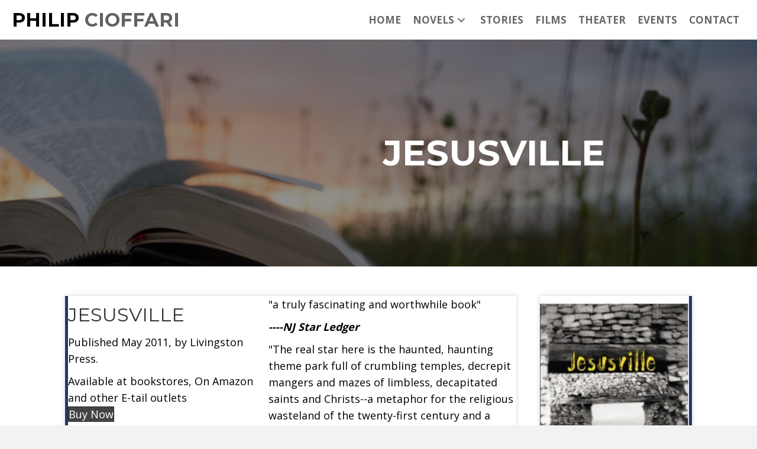

--- FILE ---
content_type: text/html; charset=UTF-8
request_url: https://philipcioffari.com/jesusville/
body_size: 18193
content:
<!DOCTYPE html>
<html lang="en-US">
<head> <script>
var gform;gform||(document.addEventListener("gform_main_scripts_loaded",function(){gform.scriptsLoaded=!0}),document.addEventListener("gform/theme/scripts_loaded",function(){gform.themeScriptsLoaded=!0}),window.addEventListener("DOMContentLoaded",function(){gform.domLoaded=!0}),gform={domLoaded:!1,scriptsLoaded:!1,themeScriptsLoaded:!1,isFormEditor:()=>"function"==typeof InitializeEditor,callIfLoaded:function(o){return!(!gform.domLoaded||!gform.scriptsLoaded||!gform.themeScriptsLoaded&&!gform.isFormEditor()||(gform.isFormEditor()&&console.warn("The use of gform.initializeOnLoaded() is deprecated in the form editor context and will be removed in Gravity Forms 3.1."),o(),0))},initializeOnLoaded:function(o){gform.callIfLoaded(o)||(document.addEventListener("gform_main_scripts_loaded",()=>{gform.scriptsLoaded=!0,gform.callIfLoaded(o)}),document.addEventListener("gform/theme/scripts_loaded",()=>{gform.themeScriptsLoaded=!0,gform.callIfLoaded(o)}),window.addEventListener("DOMContentLoaded",()=>{gform.domLoaded=!0,gform.callIfLoaded(o)}))},hooks:{action:{},filter:{}},addAction:function(o,r,e,t){gform.addHook("action",o,r,e,t)},addFilter:function(o,r,e,t){gform.addHook("filter",o,r,e,t)},doAction:function(o){gform.doHook("action",o,arguments)},applyFilters:function(o){return gform.doHook("filter",o,arguments)},removeAction:function(o,r){gform.removeHook("action",o,r)},removeFilter:function(o,r,e){gform.removeHook("filter",o,r,e)},addHook:function(o,r,e,t,n){null==gform.hooks[o][r]&&(gform.hooks[o][r]=[]);var d=gform.hooks[o][r];null==n&&(n=r+"_"+d.length),gform.hooks[o][r].push({tag:n,callable:e,priority:t=null==t?10:t})},doHook:function(r,o,e){var t;if(e=Array.prototype.slice.call(e,1),null!=gform.hooks[r][o]&&((o=gform.hooks[r][o]).sort(function(o,r){return o.priority-r.priority}),o.forEach(function(o){"function"!=typeof(t=o.callable)&&(t=window[t]),"action"==r?t.apply(null,e):e[0]=t.apply(null,e)})),"filter"==r)return e[0]},removeHook:function(o,r,t,n){var e;null!=gform.hooks[o][r]&&(e=(e=gform.hooks[o][r]).filter(function(o,r,e){return!!(null!=n&&n!=o.tag||null!=t&&t!=o.priority)}),gform.hooks[o][r]=e)}});
</script>

<meta charset="UTF-8" />
<meta name='viewport' content='width=device-width, initial-scale=1.0' />
<meta http-equiv='X-UA-Compatible' content='IE=edge' />
<link rel="profile" href="https://gmpg.org/xfn/11" />
<meta name='robots' content='index, follow, max-image-preview:large, max-snippet:-1, max-video-preview:-1' />
	<style>img:is([sizes="auto" i], [sizes^="auto," i]) { contain-intrinsic-size: 3000px 1500px }</style>
	
	<!-- This site is optimized with the Yoast SEO plugin v26.4-RC2 - https://yoast.com/wordpress/plugins/seo/ -->
	<title>Jesusville - Philip Cioffari</title>
	<meta name="description" content="Learn about Philip Cioffari’s novels and find a reference link that directs you to an online portal where you can buy the book. His novel, JESUSVILLE, was published in 2011. In synopsis, we explained a story about Joshua Farley, a cult figure who was searching for a hallucinogenic plant. Read on." />
	<link rel="canonical" href="https://philipcioffari.com/jesusville/" />
	<meta property="og:locale" content="en_US" />
	<meta property="og:type" content="article" />
	<meta property="og:title" content="Jesusville - Philip Cioffari" />
	<meta property="og:description" content="Learn about Philip Cioffari’s novels and find a reference link that directs you to an online portal where you can buy the book. His novel, JESUSVILLE, was published in 2011. In synopsis, we explained a story about Joshua Farley, a cult figure who was searching for a hallucinogenic plant. Read on." />
	<meta property="og:url" content="https://philipcioffari.com/jesusville/" />
	<meta property="og:site_name" content="Philip Cioffari" />
	<meta property="article:modified_time" content="2024-03-06T16:57:58+00:00" />
	<meta property="og:image" content="https://philipcioffari.com/wp-content/uploads/2019/11/Book1-111.jpg" />
	<meta name="twitter:card" content="summary_large_image" />
	<meta name="twitter:label1" content="Est. reading time" />
	<meta name="twitter:data1" content="9 minutes" />
	<script type="application/ld+json" class="yoast-schema-graph">{"@context":"https://schema.org","@graph":[{"@type":"WebPage","@id":"https://philipcioffari.com/jesusville/","url":"https://philipcioffari.com/jesusville/","name":"Jesusville - Philip Cioffari","isPartOf":{"@id":"https://philipcioffari.com/#website"},"primaryImageOfPage":{"@id":"https://philipcioffari.com/jesusville/#primaryimage"},"image":{"@id":"https://philipcioffari.com/jesusville/#primaryimage"},"thumbnailUrl":"https://philipcioffari.com/wp-content/uploads/2019/11/Book1-111.jpg","datePublished":"2019-11-15T19:55:32+00:00","dateModified":"2024-03-06T16:57:58+00:00","description":"Learn about Philip Cioffari’s novels and find a reference link that directs you to an online portal where you can buy the book. His novel, JESUSVILLE, was published in 2011. In synopsis, we explained a story about Joshua Farley, a cult figure who was searching for a hallucinogenic plant. Read on.","breadcrumb":{"@id":"https://philipcioffari.com/jesusville/#breadcrumb"},"inLanguage":"en-US","potentialAction":[{"@type":"ReadAction","target":["https://philipcioffari.com/jesusville/"]}]},{"@type":"ImageObject","inLanguage":"en-US","@id":"https://philipcioffari.com/jesusville/#primaryimage","url":"https://philipcioffari.com/wp-content/uploads/2019/11/Book1-111.jpg","contentUrl":"https://philipcioffari.com/wp-content/uploads/2019/11/Book1-111.jpg","width":162,"height":269,"caption":"A book cover with an old stone wall in the background."},{"@type":"BreadcrumbList","@id":"https://philipcioffari.com/jesusville/#breadcrumb","itemListElement":[{"@type":"ListItem","position":1,"name":"Home","item":"https://philipcioffari.com/"},{"@type":"ListItem","position":2,"name":"Jesusville"}]},{"@type":"WebSite","@id":"https://philipcioffari.com/#website","url":"https://philipcioffari.com/","name":"Philip Cioffari","description":"","potentialAction":[{"@type":"SearchAction","target":{"@type":"EntryPoint","urlTemplate":"https://philipcioffari.com/?s={search_term_string}"},"query-input":{"@type":"PropertyValueSpecification","valueRequired":true,"valueName":"search_term_string"}}],"inLanguage":"en-US"}]}</script>
	<!-- / Yoast SEO plugin. -->


<link rel='dns-prefetch' href='//fonts.googleapis.com' />
<link href='https://fonts.gstatic.com' crossorigin rel='preconnect' />
<link rel="alternate" type="application/rss+xml" title="Philip Cioffari &raquo; Feed" href="https://philipcioffari.com/feed/" />
<link rel="alternate" type="application/rss+xml" title="Philip Cioffari &raquo; Comments Feed" href="https://philipcioffari.com/comments/feed/" />
<link rel="alternate" type="text/calendar" title="Philip Cioffari &raquo; iCal Feed" href="https://philipcioffari.com/events/?ical=1" />
<link rel="preload" href="https://philipcioffari.com/wp-content/plugins/bb-plugin/fonts/fontawesome/5.15.4/webfonts/fa-solid-900.woff2" as="font" type="font/woff2" crossorigin="anonymous">
<link rel="preload" href="https://philipcioffari.com/wp-content/plugins/bb-plugin/fonts/fontawesome/5.15.4/webfonts/fa-regular-400.woff2" as="font" type="font/woff2" crossorigin="anonymous">
		<style>
			.lazyload,
			.lazyloading {
				max-width: 100%;
			}
		</style>
		<script>
window._wpemojiSettings = {"baseUrl":"https:\/\/s.w.org\/images\/core\/emoji\/16.0.1\/72x72\/","ext":".png","svgUrl":"https:\/\/s.w.org\/images\/core\/emoji\/16.0.1\/svg\/","svgExt":".svg","source":{"concatemoji":"https:\/\/philipcioffari.com\/wp-includes\/js\/wp-emoji-release.min.js?ver=6.8.3"}};
/*! This file is auto-generated */
!function(s,n){var o,i,e;function c(e){try{var t={supportTests:e,timestamp:(new Date).valueOf()};sessionStorage.setItem(o,JSON.stringify(t))}catch(e){}}function p(e,t,n){e.clearRect(0,0,e.canvas.width,e.canvas.height),e.fillText(t,0,0);var t=new Uint32Array(e.getImageData(0,0,e.canvas.width,e.canvas.height).data),a=(e.clearRect(0,0,e.canvas.width,e.canvas.height),e.fillText(n,0,0),new Uint32Array(e.getImageData(0,0,e.canvas.width,e.canvas.height).data));return t.every(function(e,t){return e===a[t]})}function u(e,t){e.clearRect(0,0,e.canvas.width,e.canvas.height),e.fillText(t,0,0);for(var n=e.getImageData(16,16,1,1),a=0;a<n.data.length;a++)if(0!==n.data[a])return!1;return!0}function f(e,t,n,a){switch(t){case"flag":return n(e,"\ud83c\udff3\ufe0f\u200d\u26a7\ufe0f","\ud83c\udff3\ufe0f\u200b\u26a7\ufe0f")?!1:!n(e,"\ud83c\udde8\ud83c\uddf6","\ud83c\udde8\u200b\ud83c\uddf6")&&!n(e,"\ud83c\udff4\udb40\udc67\udb40\udc62\udb40\udc65\udb40\udc6e\udb40\udc67\udb40\udc7f","\ud83c\udff4\u200b\udb40\udc67\u200b\udb40\udc62\u200b\udb40\udc65\u200b\udb40\udc6e\u200b\udb40\udc67\u200b\udb40\udc7f");case"emoji":return!a(e,"\ud83e\udedf")}return!1}function g(e,t,n,a){var r="undefined"!=typeof WorkerGlobalScope&&self instanceof WorkerGlobalScope?new OffscreenCanvas(300,150):s.createElement("canvas"),o=r.getContext("2d",{willReadFrequently:!0}),i=(o.textBaseline="top",o.font="600 32px Arial",{});return e.forEach(function(e){i[e]=t(o,e,n,a)}),i}function t(e){var t=s.createElement("script");t.src=e,t.defer=!0,s.head.appendChild(t)}"undefined"!=typeof Promise&&(o="wpEmojiSettingsSupports",i=["flag","emoji"],n.supports={everything:!0,everythingExceptFlag:!0},e=new Promise(function(e){s.addEventListener("DOMContentLoaded",e,{once:!0})}),new Promise(function(t){var n=function(){try{var e=JSON.parse(sessionStorage.getItem(o));if("object"==typeof e&&"number"==typeof e.timestamp&&(new Date).valueOf()<e.timestamp+604800&&"object"==typeof e.supportTests)return e.supportTests}catch(e){}return null}();if(!n){if("undefined"!=typeof Worker&&"undefined"!=typeof OffscreenCanvas&&"undefined"!=typeof URL&&URL.createObjectURL&&"undefined"!=typeof Blob)try{var e="postMessage("+g.toString()+"("+[JSON.stringify(i),f.toString(),p.toString(),u.toString()].join(",")+"));",a=new Blob([e],{type:"text/javascript"}),r=new Worker(URL.createObjectURL(a),{name:"wpTestEmojiSupports"});return void(r.onmessage=function(e){c(n=e.data),r.terminate(),t(n)})}catch(e){}c(n=g(i,f,p,u))}t(n)}).then(function(e){for(var t in e)n.supports[t]=e[t],n.supports.everything=n.supports.everything&&n.supports[t],"flag"!==t&&(n.supports.everythingExceptFlag=n.supports.everythingExceptFlag&&n.supports[t]);n.supports.everythingExceptFlag=n.supports.everythingExceptFlag&&!n.supports.flag,n.DOMReady=!1,n.readyCallback=function(){n.DOMReady=!0}}).then(function(){return e}).then(function(){var e;n.supports.everything||(n.readyCallback(),(e=n.source||{}).concatemoji?t(e.concatemoji):e.wpemoji&&e.twemoji&&(t(e.twemoji),t(e.wpemoji)))}))}((window,document),window._wpemojiSettings);
</script>
<link rel='stylesheet' id='tribe-events-pro-mini-calendar-block-styles-css' href='https://philipcioffari.com/wp-content/plugins/events-calendar-pro/build/css/tribe-events-pro-mini-calendar-block.css?ver=7.7.10' media='all' />
<style id='wp-emoji-styles-inline-css'>

	img.wp-smiley, img.emoji {
		display: inline !important;
		border: none !important;
		box-shadow: none !important;
		height: 1em !important;
		width: 1em !important;
		margin: 0 0.07em !important;
		vertical-align: -0.1em !important;
		background: none !important;
		padding: 0 !important;
	}
</style>
<link rel='stylesheet' id='wp-block-library-css' href='https://philipcioffari.com/wp-includes/css/dist/block-library/style.min.css?ver=6.8.3' media='all' />
<style id='wp-block-library-theme-inline-css'>
.wp-block-audio :where(figcaption){color:#555;font-size:13px;text-align:center}.is-dark-theme .wp-block-audio :where(figcaption){color:#ffffffa6}.wp-block-audio{margin:0 0 1em}.wp-block-code{border:1px solid #ccc;border-radius:4px;font-family:Menlo,Consolas,monaco,monospace;padding:.8em 1em}.wp-block-embed :where(figcaption){color:#555;font-size:13px;text-align:center}.is-dark-theme .wp-block-embed :where(figcaption){color:#ffffffa6}.wp-block-embed{margin:0 0 1em}.blocks-gallery-caption{color:#555;font-size:13px;text-align:center}.is-dark-theme .blocks-gallery-caption{color:#ffffffa6}:root :where(.wp-block-image figcaption){color:#555;font-size:13px;text-align:center}.is-dark-theme :root :where(.wp-block-image figcaption){color:#ffffffa6}.wp-block-image{margin:0 0 1em}.wp-block-pullquote{border-bottom:4px solid;border-top:4px solid;color:currentColor;margin-bottom:1.75em}.wp-block-pullquote cite,.wp-block-pullquote footer,.wp-block-pullquote__citation{color:currentColor;font-size:.8125em;font-style:normal;text-transform:uppercase}.wp-block-quote{border-left:.25em solid;margin:0 0 1.75em;padding-left:1em}.wp-block-quote cite,.wp-block-quote footer{color:currentColor;font-size:.8125em;font-style:normal;position:relative}.wp-block-quote:where(.has-text-align-right){border-left:none;border-right:.25em solid;padding-left:0;padding-right:1em}.wp-block-quote:where(.has-text-align-center){border:none;padding-left:0}.wp-block-quote.is-large,.wp-block-quote.is-style-large,.wp-block-quote:where(.is-style-plain){border:none}.wp-block-search .wp-block-search__label{font-weight:700}.wp-block-search__button{border:1px solid #ccc;padding:.375em .625em}:where(.wp-block-group.has-background){padding:1.25em 2.375em}.wp-block-separator.has-css-opacity{opacity:.4}.wp-block-separator{border:none;border-bottom:2px solid;margin-left:auto;margin-right:auto}.wp-block-separator.has-alpha-channel-opacity{opacity:1}.wp-block-separator:not(.is-style-wide):not(.is-style-dots){width:100px}.wp-block-separator.has-background:not(.is-style-dots){border-bottom:none;height:1px}.wp-block-separator.has-background:not(.is-style-wide):not(.is-style-dots){height:2px}.wp-block-table{margin:0 0 1em}.wp-block-table td,.wp-block-table th{word-break:normal}.wp-block-table :where(figcaption){color:#555;font-size:13px;text-align:center}.is-dark-theme .wp-block-table :where(figcaption){color:#ffffffa6}.wp-block-video :where(figcaption){color:#555;font-size:13px;text-align:center}.is-dark-theme .wp-block-video :where(figcaption){color:#ffffffa6}.wp-block-video{margin:0 0 1em}:root :where(.wp-block-template-part.has-background){margin-bottom:0;margin-top:0;padding:1.25em 2.375em}
</style>
<style id='classic-theme-styles-inline-css'>
/*! This file is auto-generated */
.wp-block-button__link{color:#fff;background-color:#32373c;border-radius:9999px;box-shadow:none;text-decoration:none;padding:calc(.667em + 2px) calc(1.333em + 2px);font-size:1.125em}.wp-block-file__button{background:#32373c;color:#fff;text-decoration:none}
</style>
<style id='global-styles-inline-css'>
:root{--wp--preset--aspect-ratio--square: 1;--wp--preset--aspect-ratio--4-3: 4/3;--wp--preset--aspect-ratio--3-4: 3/4;--wp--preset--aspect-ratio--3-2: 3/2;--wp--preset--aspect-ratio--2-3: 2/3;--wp--preset--aspect-ratio--16-9: 16/9;--wp--preset--aspect-ratio--9-16: 9/16;--wp--preset--color--black: #000000;--wp--preset--color--cyan-bluish-gray: #abb8c3;--wp--preset--color--white: #ffffff;--wp--preset--color--pale-pink: #f78da7;--wp--preset--color--vivid-red: #cf2e2e;--wp--preset--color--luminous-vivid-orange: #ff6900;--wp--preset--color--luminous-vivid-amber: #fcb900;--wp--preset--color--light-green-cyan: #7bdcb5;--wp--preset--color--vivid-green-cyan: #00d084;--wp--preset--color--pale-cyan-blue: #8ed1fc;--wp--preset--color--vivid-cyan-blue: #0693e3;--wp--preset--color--vivid-purple: #9b51e0;--wp--preset--color--fl-heading-text: #333333;--wp--preset--color--fl-body-bg: #f2f2f2;--wp--preset--color--fl-body-text: #000000;--wp--preset--color--fl-accent: #444444;--wp--preset--color--fl-accent-hover: #000000;--wp--preset--color--fl-topbar-bg: #ffffff;--wp--preset--color--fl-topbar-text: #000000;--wp--preset--color--fl-topbar-link: #428bca;--wp--preset--color--fl-topbar-hover: #428bca;--wp--preset--color--fl-header-bg: #ffffff;--wp--preset--color--fl-header-text: #000000;--wp--preset--color--fl-header-link: #428bca;--wp--preset--color--fl-header-hover: #428bca;--wp--preset--color--fl-nav-bg: #ffffff;--wp--preset--color--fl-nav-link: #428bca;--wp--preset--color--fl-nav-hover: #428bca;--wp--preset--color--fl-content-bg: #ffffff;--wp--preset--color--fl-footer-widgets-bg: #ffffff;--wp--preset--color--fl-footer-widgets-text: #000000;--wp--preset--color--fl-footer-widgets-link: #428bca;--wp--preset--color--fl-footer-widgets-hover: #428bca;--wp--preset--color--fl-footer-bg: #ffffff;--wp--preset--color--fl-footer-text: #000000;--wp--preset--color--fl-footer-link: #428bca;--wp--preset--color--fl-footer-hover: #428bca;--wp--preset--gradient--vivid-cyan-blue-to-vivid-purple: linear-gradient(135deg,rgba(6,147,227,1) 0%,rgb(155,81,224) 100%);--wp--preset--gradient--light-green-cyan-to-vivid-green-cyan: linear-gradient(135deg,rgb(122,220,180) 0%,rgb(0,208,130) 100%);--wp--preset--gradient--luminous-vivid-amber-to-luminous-vivid-orange: linear-gradient(135deg,rgba(252,185,0,1) 0%,rgba(255,105,0,1) 100%);--wp--preset--gradient--luminous-vivid-orange-to-vivid-red: linear-gradient(135deg,rgba(255,105,0,1) 0%,rgb(207,46,46) 100%);--wp--preset--gradient--very-light-gray-to-cyan-bluish-gray: linear-gradient(135deg,rgb(238,238,238) 0%,rgb(169,184,195) 100%);--wp--preset--gradient--cool-to-warm-spectrum: linear-gradient(135deg,rgb(74,234,220) 0%,rgb(151,120,209) 20%,rgb(207,42,186) 40%,rgb(238,44,130) 60%,rgb(251,105,98) 80%,rgb(254,248,76) 100%);--wp--preset--gradient--blush-light-purple: linear-gradient(135deg,rgb(255,206,236) 0%,rgb(152,150,240) 100%);--wp--preset--gradient--blush-bordeaux: linear-gradient(135deg,rgb(254,205,165) 0%,rgb(254,45,45) 50%,rgb(107,0,62) 100%);--wp--preset--gradient--luminous-dusk: linear-gradient(135deg,rgb(255,203,112) 0%,rgb(199,81,192) 50%,rgb(65,88,208) 100%);--wp--preset--gradient--pale-ocean: linear-gradient(135deg,rgb(255,245,203) 0%,rgb(182,227,212) 50%,rgb(51,167,181) 100%);--wp--preset--gradient--electric-grass: linear-gradient(135deg,rgb(202,248,128) 0%,rgb(113,206,126) 100%);--wp--preset--gradient--midnight: linear-gradient(135deg,rgb(2,3,129) 0%,rgb(40,116,252) 100%);--wp--preset--font-size--small: 13px;--wp--preset--font-size--medium: 20px;--wp--preset--font-size--large: 36px;--wp--preset--font-size--x-large: 42px;--wp--preset--spacing--20: 0.44rem;--wp--preset--spacing--30: 0.67rem;--wp--preset--spacing--40: 1rem;--wp--preset--spacing--50: 1.5rem;--wp--preset--spacing--60: 2.25rem;--wp--preset--spacing--70: 3.38rem;--wp--preset--spacing--80: 5.06rem;--wp--preset--shadow--natural: 6px 6px 9px rgba(0, 0, 0, 0.2);--wp--preset--shadow--deep: 12px 12px 50px rgba(0, 0, 0, 0.4);--wp--preset--shadow--sharp: 6px 6px 0px rgba(0, 0, 0, 0.2);--wp--preset--shadow--outlined: 6px 6px 0px -3px rgba(255, 255, 255, 1), 6px 6px rgba(0, 0, 0, 1);--wp--preset--shadow--crisp: 6px 6px 0px rgba(0, 0, 0, 1);}:where(.is-layout-flex){gap: 0.5em;}:where(.is-layout-grid){gap: 0.5em;}body .is-layout-flex{display: flex;}.is-layout-flex{flex-wrap: wrap;align-items: center;}.is-layout-flex > :is(*, div){margin: 0;}body .is-layout-grid{display: grid;}.is-layout-grid > :is(*, div){margin: 0;}:where(.wp-block-columns.is-layout-flex){gap: 2em;}:where(.wp-block-columns.is-layout-grid){gap: 2em;}:where(.wp-block-post-template.is-layout-flex){gap: 1.25em;}:where(.wp-block-post-template.is-layout-grid){gap: 1.25em;}.has-black-color{color: var(--wp--preset--color--black) !important;}.has-cyan-bluish-gray-color{color: var(--wp--preset--color--cyan-bluish-gray) !important;}.has-white-color{color: var(--wp--preset--color--white) !important;}.has-pale-pink-color{color: var(--wp--preset--color--pale-pink) !important;}.has-vivid-red-color{color: var(--wp--preset--color--vivid-red) !important;}.has-luminous-vivid-orange-color{color: var(--wp--preset--color--luminous-vivid-orange) !important;}.has-luminous-vivid-amber-color{color: var(--wp--preset--color--luminous-vivid-amber) !important;}.has-light-green-cyan-color{color: var(--wp--preset--color--light-green-cyan) !important;}.has-vivid-green-cyan-color{color: var(--wp--preset--color--vivid-green-cyan) !important;}.has-pale-cyan-blue-color{color: var(--wp--preset--color--pale-cyan-blue) !important;}.has-vivid-cyan-blue-color{color: var(--wp--preset--color--vivid-cyan-blue) !important;}.has-vivid-purple-color{color: var(--wp--preset--color--vivid-purple) !important;}.has-black-background-color{background-color: var(--wp--preset--color--black) !important;}.has-cyan-bluish-gray-background-color{background-color: var(--wp--preset--color--cyan-bluish-gray) !important;}.has-white-background-color{background-color: var(--wp--preset--color--white) !important;}.has-pale-pink-background-color{background-color: var(--wp--preset--color--pale-pink) !important;}.has-vivid-red-background-color{background-color: var(--wp--preset--color--vivid-red) !important;}.has-luminous-vivid-orange-background-color{background-color: var(--wp--preset--color--luminous-vivid-orange) !important;}.has-luminous-vivid-amber-background-color{background-color: var(--wp--preset--color--luminous-vivid-amber) !important;}.has-light-green-cyan-background-color{background-color: var(--wp--preset--color--light-green-cyan) !important;}.has-vivid-green-cyan-background-color{background-color: var(--wp--preset--color--vivid-green-cyan) !important;}.has-pale-cyan-blue-background-color{background-color: var(--wp--preset--color--pale-cyan-blue) !important;}.has-vivid-cyan-blue-background-color{background-color: var(--wp--preset--color--vivid-cyan-blue) !important;}.has-vivid-purple-background-color{background-color: var(--wp--preset--color--vivid-purple) !important;}.has-black-border-color{border-color: var(--wp--preset--color--black) !important;}.has-cyan-bluish-gray-border-color{border-color: var(--wp--preset--color--cyan-bluish-gray) !important;}.has-white-border-color{border-color: var(--wp--preset--color--white) !important;}.has-pale-pink-border-color{border-color: var(--wp--preset--color--pale-pink) !important;}.has-vivid-red-border-color{border-color: var(--wp--preset--color--vivid-red) !important;}.has-luminous-vivid-orange-border-color{border-color: var(--wp--preset--color--luminous-vivid-orange) !important;}.has-luminous-vivid-amber-border-color{border-color: var(--wp--preset--color--luminous-vivid-amber) !important;}.has-light-green-cyan-border-color{border-color: var(--wp--preset--color--light-green-cyan) !important;}.has-vivid-green-cyan-border-color{border-color: var(--wp--preset--color--vivid-green-cyan) !important;}.has-pale-cyan-blue-border-color{border-color: var(--wp--preset--color--pale-cyan-blue) !important;}.has-vivid-cyan-blue-border-color{border-color: var(--wp--preset--color--vivid-cyan-blue) !important;}.has-vivid-purple-border-color{border-color: var(--wp--preset--color--vivid-purple) !important;}.has-vivid-cyan-blue-to-vivid-purple-gradient-background{background: var(--wp--preset--gradient--vivid-cyan-blue-to-vivid-purple) !important;}.has-light-green-cyan-to-vivid-green-cyan-gradient-background{background: var(--wp--preset--gradient--light-green-cyan-to-vivid-green-cyan) !important;}.has-luminous-vivid-amber-to-luminous-vivid-orange-gradient-background{background: var(--wp--preset--gradient--luminous-vivid-amber-to-luminous-vivid-orange) !important;}.has-luminous-vivid-orange-to-vivid-red-gradient-background{background: var(--wp--preset--gradient--luminous-vivid-orange-to-vivid-red) !important;}.has-very-light-gray-to-cyan-bluish-gray-gradient-background{background: var(--wp--preset--gradient--very-light-gray-to-cyan-bluish-gray) !important;}.has-cool-to-warm-spectrum-gradient-background{background: var(--wp--preset--gradient--cool-to-warm-spectrum) !important;}.has-blush-light-purple-gradient-background{background: var(--wp--preset--gradient--blush-light-purple) !important;}.has-blush-bordeaux-gradient-background{background: var(--wp--preset--gradient--blush-bordeaux) !important;}.has-luminous-dusk-gradient-background{background: var(--wp--preset--gradient--luminous-dusk) !important;}.has-pale-ocean-gradient-background{background: var(--wp--preset--gradient--pale-ocean) !important;}.has-electric-grass-gradient-background{background: var(--wp--preset--gradient--electric-grass) !important;}.has-midnight-gradient-background{background: var(--wp--preset--gradient--midnight) !important;}.has-small-font-size{font-size: var(--wp--preset--font-size--small) !important;}.has-medium-font-size{font-size: var(--wp--preset--font-size--medium) !important;}.has-large-font-size{font-size: var(--wp--preset--font-size--large) !important;}.has-x-large-font-size{font-size: var(--wp--preset--font-size--x-large) !important;}
:where(.wp-block-post-template.is-layout-flex){gap: 1.25em;}:where(.wp-block-post-template.is-layout-grid){gap: 1.25em;}
:where(.wp-block-columns.is-layout-flex){gap: 2em;}:where(.wp-block-columns.is-layout-grid){gap: 2em;}
:root :where(.wp-block-pullquote){font-size: 1.5em;line-height: 1.6;}
</style>
<link rel='stylesheet' id='font-awesome-5-css' href='https://philipcioffari.com/wp-content/plugins/bb-plugin/fonts/fontawesome/5.15.4/css/all.min.css?ver=2.10.0.2' media='all' />
<link rel='stylesheet' id='fl-builder-layout-226-css' href='https://philipcioffari.com/wp-content/uploads/bb-plugin/cache/226-layout.css?ver=2f7fb1be7463cb1a656a41d88e79af22' media='all' />
<link rel='stylesheet' id='wp-components-css' href='https://philipcioffari.com/wp-includes/css/dist/components/style.min.css?ver=6.8.3' media='all' />
<link rel='stylesheet' id='godaddy-styles-css' href='https://philipcioffari.com/wp-content/mu-plugins/vendor/wpex/godaddy-launch/includes/Dependencies/GoDaddy/Styles/build/latest.css?ver=2.0.2' media='all' />
<link rel='stylesheet' id='font-awesome-css' href='https://philipcioffari.com/wp-content/plugins/bb-plugin/fonts/fontawesome/5.15.4/css/v4-shims.min.css?ver=2.10.0.2' media='all' />
<link rel='stylesheet' id='fl-builder-layout-bundle-2c4ad70956b636285f51e0021652e721-css' href='https://philipcioffari.com/wp-content/uploads/bb-plugin/cache/2c4ad70956b636285f51e0021652e721-layout-bundle.css?ver=2.10.0.2-1.5.2' media='all' />
<link rel='stylesheet' id='gd-core-css' href='https://philipcioffari.com/wp-content/plugins/pws-core/public/css/GD-cORe-public.css?ver=4.1.0' media='all' />
<link rel='stylesheet' id='jquery-magnificpopup-css' href='https://philipcioffari.com/wp-content/plugins/bb-plugin/css/jquery.magnificpopup.min.css?ver=2.10.0.2' media='all' />
<link rel='stylesheet' id='base-css' href='https://philipcioffari.com/wp-content/themes/bb-theme/css/base.min.css?ver=1.7.19' media='all' />
<link rel='stylesheet' id='fl-automator-skin-css' href='https://philipcioffari.com/wp-content/uploads/bb-theme/skin-692720e174898.css?ver=1.7.19' media='all' />
<link rel='stylesheet' id='pp-animate-css' href='https://philipcioffari.com/wp-content/plugins/bbpowerpack/assets/css/animate.min.css?ver=3.5.1' media='all' />
<link rel='stylesheet' id='fl-builder-google-fonts-83ae9132edab9abe8b671514a7c02c71-css' href='//fonts.googleapis.com/css?family=Open+Sans%3A300%2C400%2C700%7CMontserrat%3A700%2C400&#038;ver=6.8.3' media='all' />
<script src="https://philipcioffari.com/wp-includes/js/jquery/jquery.min.js?ver=3.7.1" id="jquery-core-js"></script>
<script src="https://philipcioffari.com/wp-includes/js/jquery/jquery-migrate.min.js?ver=3.4.1" id="jquery-migrate-js"></script>
<script src="https://philipcioffari.com/wp-content/plugins/pws-core/public/js/GD-cORe-public.js?ver=4.1.0" id="gd-core-js"></script>
<script id="smush-lazy-load-js-before">
var smushLazyLoadOptions = {"autoResizingEnabled":false,"autoResizeOptions":{"precision":5,"skipAutoWidth":true}};
</script>
<script src="https://philipcioffari.com/wp-content/plugins/wp-smush-pro/app/assets/js/smush-lazy-load.min.js?ver=3.22.1" id="smush-lazy-load-js"></script>
<link rel="https://api.w.org/" href="https://philipcioffari.com/wp-json/" /><link rel="alternate" title="JSON" type="application/json" href="https://philipcioffari.com/wp-json/wp/v2/pages/226" /><link rel="EditURI" type="application/rsd+xml" title="RSD" href="https://philipcioffari.com/xmlrpc.php?rsd" />
<link rel='shortlink' href='https://philipcioffari.com/?p=226' />
<link rel="alternate" title="oEmbed (JSON)" type="application/json+oembed" href="https://philipcioffari.com/wp-json/oembed/1.0/embed?url=https%3A%2F%2Fphilipcioffari.com%2Fjesusville%2F" />
<link rel="alternate" title="oEmbed (XML)" type="text/xml+oembed" href="https://philipcioffari.com/wp-json/oembed/1.0/embed?url=https%3A%2F%2Fphilipcioffari.com%2Fjesusville%2F&#038;format=xml" />
		<script>
			var bb_powerpack = {
				version: '2.40.8',
				getAjaxUrl: function() { return atob( 'aHR0cHM6Ly9waGlsaXBjaW9mZmFyaS5jb20vd3AtYWRtaW4vYWRtaW4tYWpheC5waHA=' ); },
				callback: function() {},
				mapMarkerData: {},
				post_id: '226',
				search_term: '',
				current_page: 'https://philipcioffari.com/jesusville/',
				conditionals: {
					is_front_page: false,
					is_home: false,
					is_archive: false,
					current_post_type: '',
					is_tax: false,
										is_author: false,
					current_author: false,
					is_search: false,
									}
			};
		</script>
		<meta name="tec-api-version" content="v1"><meta name="tec-api-origin" content="https://philipcioffari.com"><link rel="alternate" href="https://philipcioffari.com/wp-json/tribe/events/v1/" />		<script>
			document.documentElement.className = document.documentElement.className.replace('no-js', 'js');
		</script>
		<style>.recentcomments a{display:inline !important;padding:0 !important;margin:0 !important;}</style><link rel="icon" href="https://philipcioffari.com/wp-content/uploads/2019/11/Fav.jpg" sizes="32x32" />
<link rel="icon" href="https://philipcioffari.com/wp-content/uploads/2019/11/Fav.jpg" sizes="192x192" />
<link rel="apple-touch-icon" href="https://philipcioffari.com/wp-content/uploads/2019/11/Fav.jpg" />
<meta name="msapplication-TileImage" content="https://philipcioffari.com/wp-content/uploads/2019/11/Fav.jpg" />
		<style id="wp-custom-css">
			.fl-node-5dbcb777b78a0 .pp-advanced-menu .pp-has-submenu:hover > .sub-menu, .fl-node-5dbcb777b78a0 .pp-advanced-menu .pp-has-submenu.focus > .sub-menu {
   
    width: 240px;
}

 ul#menu-menu a:focus {
    outline: none !important;
}


/*--------------------------------

                                                HEADER

---------------------------------*/

 

 

 

 

 

/*-------------------------------

                                                NAVIGATION

--------------------------------*/

 

 

 

 

 

/*--------------------------------

                                                BUTTONS

----------------------------------*/

 

 

 

 

 

 

 

/*----------------------------------

                                                FOOTER

---------------------------------*/

 

 

 

 

/*------------------------------

                                                PAGE MODULES

---------------------------------*/

.nolink .uabb-new-ib {
	cursor: unset;
}

 

 

 

 

/*-------------------------------

                                LARGE SCREENS ONLY

---------------------------------*/

 

 

@media screen and (min-width: 769px) {

 

 

 

 

 

 

}

 

 

/*--------------------------------

                TABLET SCREENS AND SMALLER

--------------------------------*/

 

 

@media screen and (max-width: 768px) {

 .fl-col-small {
		max-width: 100% !important;
	}



 .fl-node-5dbcb777b78a0 .pp-advanced-menu-horizontal.pp-toggle-arrows .pp-has-submenu-container > a > span {
    padding-right: 0px;
}
.fl-node-5dbcb8c57c5c7 .menu.fl-menu-horizontal li, .fl-node-5dbcb8c57c5c7 .menu.fl-menu-horizontal li li {
    border-color: rgb(0, 0, 0);
}
 

 

}

 

 

/*-------------------------------

                MOBILE SCREENS ONLY

---------------------------------*/

 

 

 

@media screen and (max-width: 480px) {



 

}

@media (min-width:100px) and (max-width:1280px){

.fl-builder-content .fl-node-5dbcb5f7c0b8a {
    width: 40% !important;
}

.fl-builder-content .fl-node-5dbcb5f7c0b8c {
	width: 60% !important;
}
	header .menu li a {
    font-size: 17px;
}
}		</style>
		</head>
<body class="wp-singular page-template-default page page-id-226 wp-theme-bb-theme fl-builder fl-builder-2-10-0-2 fl-themer-1-5-2 fl-theme-1-7-19 fl-no-js tribe-no-js fl-theme-builder-header fl-theme-builder-header-header-sitewide fl-theme-builder-footer fl-theme-builder-footer-footer-sitewide fl-framework-base fl-preset-default fl-full-width fl-scroll-to-top fl-search-active" itemscope="itemscope" itemtype="https://schema.org/WebPage">
<a aria-label="Skip to content" class="fl-screen-reader-text" href="#fl-main-content">Skip to content</a><div class="fl-page">
	<header class="fl-builder-content fl-builder-content-11 fl-builder-global-templates-locked" data-post-id="11" data-type="header" data-sticky="0" data-sticky-on="" data-sticky-breakpoint="medium" data-shrink="0" data-overlay="0" data-overlay-bg="transparent" data-shrink-image-height="50px" role="banner" itemscope="itemscope" itemtype="http://schema.org/WPHeader"><div id="head1header" class="fl-row fl-row-full-width fl-row-bg-color fl-node-5dbcb5f7c0b84 fl-row-default-height fl-row-align-center" data-node="5dbcb5f7c0b84">
	<div class="fl-row-content-wrap">
		<div class="uabb-row-separator uabb-top-row-separator" >
</div>
						<div class="fl-row-content fl-row-full-width fl-node-content">
		
<div class="fl-col-group fl-node-5dbcb5f7c0b88 fl-col-group-equal-height fl-col-group-align-center fl-col-group-custom-width" data-node="5dbcb5f7c0b88">
			<div class="fl-col fl-node-5dbcb5f7c0b8a fl-col-bg-color fl-col-small fl-col-small-custom-width" data-node="5dbcb5f7c0b8a">
	<div class="fl-col-content fl-node-content"><div class="fl-module fl-module-heading fl-node-5dbcb60eb8dd3" data-node="5dbcb60eb8dd3">
	<div class="fl-module-content fl-node-content">
		<h2 class="fl-heading">
		<a
		href="https://philipcioffari.com"
		title="Philip Cioffari"
		target="_self"
			>
		<span class="fl-heading-text">Philip <span style="color:#626262;">Cioffari </span></span>
		</a>
	</h2>
	</div>
</div>
</div>
</div>
			<div class="fl-col fl-node-5dbcb5f7c0b8c fl-col-bg-color fl-col-small-custom-width" data-node="5dbcb5f7c0b8c">
	<div class="fl-col-content fl-node-content"><div class="fl-module fl-module-pp-advanced-menu fl-node-5dbcb777b78a0" data-node="5dbcb777b78a0">
	<div class="fl-module-content fl-node-content">
		<div class="pp-advanced-menu pp-advanced-menu-accordion-collapse pp-menu-default pp-menu-align-right pp-menu-position-below">
   				<div class="pp-advanced-menu-mobile">
			<button class="pp-advanced-menu-mobile-toggle hamburger-label" tabindex="0" aria-label="Menu" aria-expanded="false">
				<div class="pp-hamburger"><div class="pp-hamburger-box"><div class="pp-hamburger-inner"></div></div></div><span class="pp-advanced-menu-mobile-toggle-label">Menu</span>			</button>
			</div>
			   	<div class="pp-clear"></div>
	<nav class="pp-menu-nav" aria-label="Menu" itemscope="itemscope" itemtype="https://schema.org/SiteNavigationElement">
		<ul id="menu-menu" class="menu pp-advanced-menu-horizontal pp-toggle-arrows"><li id="menu-item-10" class="menu-item menu-item-type-post_type menu-item-object-page menu-item-home"><a href="https://philipcioffari.com/"><span class="menu-item-text">Home</span></a></li><li id="menu-item-264" class="menu-item menu-item-type-custom menu-item-object-custom current-menu-ancestor current-menu-parent menu-item-has-children pp-has-submenu"><div class="pp-has-submenu-container"><a href="#"><span class="menu-item-text">Novels<span class="pp-menu-toggle" tabindex="0" aria-expanded="false" aria-label="Novels: submenu" role="button"></span></span></a></div><ul class="sub-menu">	<li id="menu-item-305" class="menu-item menu-item-type-post_type menu-item-object-page"><a href="https://philipcioffari.com/night-and-its-longings/"><span class="menu-item-text">Night and Its Longings </span></a></li>	<li id="menu-item-247" class="menu-item menu-item-type-post_type menu-item-object-page"><a href="https://philipcioffari.com/if-anyone-asks-say-i-died-from-the-heartbreaking-blues/"><span class="menu-item-text">IF ANYONE ASKS, SAY I DIED FROM THE HEARTBREAKING BLUES</span></a></li>	<li id="menu-item-246" class="menu-item menu-item-type-post_type menu-item-object-page"><a href="https://philipcioffari.com/the-bronx-kill/"><span class="menu-item-text">The Bronx Kill</span></a></li>	<li id="menu-item-245" class="menu-item menu-item-type-post_type menu-item-object-page"><a href="https://philipcioffari.com/catholic-boys/"><span class="menu-item-text">Catholic Boys</span></a></li>	<li id="menu-item-244" class="menu-item menu-item-type-post_type menu-item-object-page"><a href="https://philipcioffari.com/dark-road-dark-end/"><span class="menu-item-text">Dark Road, Dark End</span></a></li>	<li id="menu-item-243" class="menu-item menu-item-type-post_type menu-item-object-page current-menu-item page_item page-item-226 current_page_item"><a href="https://philipcioffari.com/jesusville/" aria-current="page"><span class="menu-item-text">Jesusville</span></a></li></ul></li><li id="menu-item-40" class="menu-item menu-item-type-post_type menu-item-object-page"><a href="https://philipcioffari.com/stories/"><span class="menu-item-text">Stories</span></a></li><li id="menu-item-50" class="menu-item menu-item-type-post_type menu-item-object-page"><a href="https://philipcioffari.com/films/"><span class="menu-item-text">Films</span></a></li><li id="menu-item-350" class="menu-item menu-item-type-post_type menu-item-object-page"><a href="https://philipcioffari.com/no-title/"><span class="menu-item-text">Theater</span></a></li><li id="menu-item-248" class="menu-item menu-item-type-post_type menu-item-object-page"><a href="https://philipcioffari.com/events/"><span class="menu-item-text">Events</span></a></li><li id="menu-item-232" class="menu-item menu-item-type-post_type menu-item-object-page"><a href="https://philipcioffari.com/contact/"><span class="menu-item-text">Contact</span></a></li></ul>	</nav>
</div>
	</div>
</div>
</div>
</div>
	</div>
		</div>
	</div>
</div>
</header><div class="uabb-js-breakpoint" style="display: none;"></div>	<div id="fl-main-content" class="fl-page-content" itemprop="mainContentOfPage" role="main">

		
<div class="fl-content-full container">
	<div class="row">
		<div class="fl-content col-md-12">
			<article class="fl-post post-226 page type-page status-publish hentry" id="fl-post-226" itemscope="itemscope" itemtype="https://schema.org/CreativeWork">

			<div class="fl-post-content clearfix" itemprop="text">
		<div class="fl-builder-content fl-builder-content-226 fl-builder-content-primary fl-builder-global-templates-locked" data-post-id="226"><div class="fl-row fl-row-full-width fl-row-bg-photo fl-node-5dcf029325382 fl-row-default-height fl-row-align-center fl-row-bg-overlay" data-node="5dcf029325382">
	<div class="fl-row-content-wrap">
		<div class="uabb-row-separator uabb-top-row-separator" >
</div>
						<div class="fl-row-content fl-row-fixed-width fl-node-content">
		
<div class="fl-col-group fl-node-5dcf029325386" data-node="5dcf029325386">
			<div class="fl-col fl-node-5dcf029325389 fl-col-bg-color fl-visible-desktop fl-visible-large fl-visible-medium" data-node="5dcf029325389">
	<div class="fl-col-content fl-node-content"></div>
</div>
			<div class="fl-col fl-node-5dcf02932538b fl-col-bg-color fl-col-small" data-node="5dcf02932538b">
	<div class="fl-col-content fl-node-content"><div class="fl-module fl-module-heading fl-node-5dcf02932538c" data-node="5dcf02932538c">
	<div class="fl-module-content fl-node-content">
		<h1 class="fl-heading">
		<span class="fl-heading-text">Jesusville</span>
	</h1>
	</div>
</div>
</div>
</div>
	</div>
		</div>
	</div>
</div>
<div id="jesusville" class="fl-row fl-row-full-width fl-row-bg-none fl-node-5dcf02932538e fl-row-default-height fl-row-align-center" data-node="5dcf02932538e">
	<div class="fl-row-content-wrap">
		<div class="uabb-row-separator uabb-top-row-separator" >
</div>
						<div class="fl-row-content fl-row-fixed-width fl-node-content">
		
<div class="fl-col-group fl-node-5dcf029325392 fl-col-group-equal-height fl-col-group-align-center" data-node="5dcf029325392">
			<div class="fl-col fl-node-5dcf029325394 fl-col-bg-color fl-col-has-cols" data-node="5dcf029325394">
	<div class="fl-col-content fl-node-content">
<div class="fl-col-group fl-node-5dcf0293253d2 fl-col-group-nested" data-node="5dcf0293253d2">
			<div class="fl-col fl-node-5dcf0293253d4 fl-col-bg-color fl-col-small" data-node="5dcf0293253d4">
	<div class="fl-col-content fl-node-content"><div class="fl-module fl-module-pp-heading fl-node-5dcf029325390" data-node="5dcf029325390">
	<div class="fl-module-content fl-node-content">
		<div class="pp-heading-content">
		<div class="pp-heading  pp-left">
		
		<h2 class="heading-title">

			
			<span class="title-text pp-primary-title">JESUSVILLE</span>

			
			
		</h2>

		
	</div>

			<div class="pp-sub-heading">
			<p>Published May 2011, by Livingston Press.</p><p>Available at bookstores, On Amazon and other E-tail outlets</p>		</div>
	
	</div>
	</div>
</div>
<div class="fl-module fl-module-button fl-node-5dcf0293253c3" data-node="5dcf0293253c3">
	<div class="fl-module-content fl-node-content">
		<div class="fl-button-wrap fl-button-width-auto fl-button-left">
			<a href="https://www.amazon.com/s?k=books+by+philip+cioffari&#038;i=stripbooks&#038;crid=1O9UWJV9WYIF&#038;sprefix=books+by+philip+cioffari+%2Cstripbooks%2C65&#038;ref=nb_sb_noss"  target="_blank" rel="noopener"   class="fl-button"  rel="noopener" >
							<span class="fl-button-text">Buy Now</span>
					</a>
</div>
	</div>
</div>
</div>
</div>
			<div class="fl-col fl-node-5dcf0293253d6 fl-col-bg-color" data-node="5dcf0293253d6">
	<div class="fl-col-content fl-node-content"><div class="fl-module fl-module-rich-text fl-node-5dcf0293253d1" data-node="5dcf0293253d1">
	<div class="fl-module-content fl-node-content">
		<div class="fl-rich-text">
	<p>"a truly fascinating and worthwhile book"</p>
<p><strong><em>----NJ Star Ledger</em></strong></p>
<p>"The real star here is the haunted, haunting theme park full of crumbling temples, decrepit mangers and mazes of limbless, decapitated saints and Christs--a metaphor for the religious wasteland of the twenty-first century and a complex character in its own right."</p>
<p><strong><em>---Booklist </em></strong></p>
<p>"A profound and thought-provoking read."</p>
<p><strong><em>----Midwest Book Review</em></strong></p>
<p>"page-turning action scenes"</p>
<p><em><strong>----Italian Americana</strong></em></p>
</div>
	</div>
</div>
</div>
</div>
	</div>
</div>
</div>
			<div class="fl-col fl-node-5dcf029325396 fl-col-bg-color fl-col-small" data-node="5dcf029325396">
	<div class="fl-col-content fl-node-content"><div class="fl-module fl-module-pp-image fl-node-5dcf029325398" data-node="5dcf029325398">
	<div class="fl-module-content fl-node-content">
		<div class="pp-photo-container">
	<div class="pp-photo pp-photo-align-center pp-photo-align-responsive-center" itemscope itemtype="http://schema.org/ImageObject">
		<div class="pp-photo-content">
			<div class="pp-photo-content-inner">
									<img decoding="async" class="pp-photo-img wp-image-34 size-full no-lazyload" src="https://philipcioffari.com/wp-content/uploads/2019/11/Book1-111.jpg" alt="A book cover with an old stone wall in the background." itemprop="image" height="269" width="162" title="Jesusrille"  />
					<div class="pp-overlay-bg"></div>
												</div>
					</div>
	</div>
</div>
	</div>
</div>
</div>
</div>
	</div>

<div class="fl-col-group fl-node-5dcf02932539a" data-node="5dcf02932539a">
			<div class="fl-col fl-node-5dcf02932539c fl-col-bg-color" data-node="5dcf02932539c">
	<div class="fl-col-content fl-node-content"><div class="fl-module fl-module-advanced-accordion fl-node-5dcf02932539e" data-node="5dcf02932539e">
	<div class="fl-module-content fl-node-content">
		
<div class="uabb-module-content uabb-adv-accordion 
						uabb-adv-accordion-collapse" data-enable_first="yes" role="tablist" >
		<div class="uabb-adv-accordion-item"
			data-index="0">
		<div class="uabb-adv-accordion-button uabb-adv-accordion-button5dcf02932539e uabb-adv-before-text" aria-selected="false" role="tab" tabindex="0" aria-expanded="true" aria-controls="expandable">
			<div class="uabb-adv-accordion-icon-wrap"><i class="uabb-adv-accordion-button-icon fas fa-angle-double-right"></i></div>			<h4 class="uabb-adv-accordion-button-label">SYNOPSIS:</h4>
					</div>
		<div class="uabb-adv-accordion-content uabb-adv-accordion-content5dcf02932539e fl-clearfix uabb-accordion-desc uabb-text-editor" aria-expanded="true" >
			<p>​When Joshua Farley—a cult figure searching for an hallucinogenic plant rumored to allow the user to see God—disappears under mysterious circumstances, his disciples gather in the New Mexico desert to await his return. But they aren’t the only ones looking for him and the legendary plant. Other desperate people have also made the trek to this remote section of the world:a disillusioned journalist hoping to restore his lost faith; a small-time hood on the lam from the mob; Farley’s disinherited son; a teenage sexpot who claims to be Farley’s mistress; and a gang of mobsters come to even an old score. They meet in a darkly comic, twenty-first century equivalent of Judgment Day.</p>
<p>Author’s Take on Jesusville: Most of the characters here, in one form or another, have lost faith—in themselves, in God, the Church, or the social order—and so are searching to reclaim what has been taken from them. I wanted to depict the emptiness at the heart of each of them, and the struggle for meaning that results. As their frustration mounts, they turn to more desperate measures and that desperation exposes their vulnerability, their need for redemption, and ultimately their humanity. What better place than the desert to serve as the setting for man’s isolation and seeming inconsequentiality in the face of the universe.</p>
		</div>
	</div>
		<div class="uabb-adv-accordion-item"
			data-index="1">
		<div class="uabb-adv-accordion-button uabb-adv-accordion-button5dcf02932539e uabb-adv-before-text" aria-selected="false" role="tab" tabindex="0" aria-expanded="true" aria-controls="expandable">
			<div class="uabb-adv-accordion-icon-wrap"><i class="uabb-adv-accordion-button-icon fas fa-angle-double-right"></i></div>			<h4 class="uabb-adv-accordion-button-label">PROLOGUE </h4>
					</div>
		<div class="uabb-adv-accordion-content uabb-adv-accordion-content5dcf02932539e fl-clearfix uabb-accordion-desc uabb-text-editor" aria-expanded="true" >
			<p>This is a lonely stretch of desert: a wide basin of grey silt, sage and mesquite, forty miles of nothingness between the San Lorenzo Mountains on the west and Apache land to the east. An hour’s drive to the nearest blacktop, two before you’ll hit the Interstate.</p>
<p>No towns here. What you’ll find is an occasional outpost like the one at Indian Point: a cluster of buildings, weathered, flat-roofed, a sagging gas pump out front of the general store, its plate-glass window obscured by beer signs, and next to the store— knocked sideways into permanent slant by the wind—a shed that sold, or had for sale, second-hand tires and automotive parts. Your car breaks down, might as well forget it. Start walking back to wherever it is you come from.</p>
<p>Takes its name not from the Catholic sanctuary at the Refuge of Good Hope nor from the remnants of the now-defunct Holy Land theme park—not even from the Apaches who have come for centuries, once openly and now secretly, to worship their ancestors—but from Joshua Farley, a retired teacher from New York, who came out to “commune with the Lord Jesus.” He dedicated his life -‘till he vanished last year without a trace—to search for a rare species of the sage plant, rumored to grow wild in the hidden canyons of the San Lorenzo’s. The leaves of the plant, according to legend, induce an ecstatic state, thrust you face to face with the living God.</p>
<p>Here the sun beats from skies of the purest blue. In the radiance of day, under its glorious and constant stare, you might believe all things possible, that there is benevolence in the design of the universe. Nights, though. . . nights you lose your faith. Wind tears the surface from moonscapes of sand and rock. Time and space and self dissolve. Darkness unbroken. Darkness so long, so full of eternity, you’d swear morning’s never going to come.</p>
<p>From Chapter One                             </p>
<p>The priest was still awake—another restless night—when he heard banging on the front door. The clock on his nightstand read 3:15.</p>
<p>He sat on the edge of the bed, thinking his disordered mind must have imagined the sound. Then he heard it again: a slow knocking, the delayed cadence of a tolling bell, rising sharply above the rush of wind. Surely that was no human hand upon the door. Too slow, too unhurried. Not the hand of a traveler seeking refuge from a storm. He wrapped his robe around him and stepped into a hall that led to the common room with its high, beamed ceilings and Spanish oak furnishings. From here it was obvious the sound came not from the front door but from the hill behind the Refuge.</p>
<p>At the window he looked beyond the garden and the walled enclosure. The grotesque facades of Holy Land lifted above the cottonwood trees. He thought a shutter must be hanging loose. Then the banging ceased though the wind persisted, the shutter perhaps broken free, afloat somewhere in the desert air. He would be happy if the entire park blew away. How many times had he petitioned the governor’s office to dismantle it? It was an embarrassment, a nuisance, an abomination.</p>
<p>Inside his room he tried to calm himself but nature’s breath came vicious and snarling against the adobe walls of the building. It hissed in the leaves of the cottonwood trees. For a moment he thought he heard it in the house as well, moving with an intruder’s stealth through the halls and empty spaces. Or was it something else?</p>
<p>​Don’t tell me you believe in spirits now, a voice inside his head chided. That’s sacrilege, remember? You’re a man of God. But surely he thought, as he had thought before in his weakest moments, there was every reason to believe this place he lived in was haunted—all those disturbed souls who had passed through here. Yes, they were gone now, the Refuge no longer a rehab center for troubled priests, but they had been here, lived in these rooms, walked these grounds. Surely they had left some of themselves behind: their tainted desires and unsettling urges, their nightmares. That was why he couldn’t sleep. The very air was poisoned.</p>
<p>He had settled back in bed when the banging came again and this time he was sure it was the front door. Twenty-five past three. His new guests weren’t scheduled to arrive for hours yet. He thought perhaps it might be a Farley disciple who’d lost his way. But that was unlikely. The encampment was miles from here, on the far side of the basin. The knocking continued: four or five insistent blows in quick succession.</p>
<p>Pulling his robe tightly around him, he crossed the common room and stood at the heavy oak door. It wasn’t fear that made him hesitate before throwing it open—he had long since lost any fear for his personal safety—but rather the anticipation of an obligation, what might be asked of him. He’d come to believe he had nothing left to give.</p>
<p>The night assaulted him, cold and raw.</p>
<p>The man who stood before him cowered against the wind. Even standing under the porch he had to raise his arm to protect his face and eyes from the biting sand.</p>
<p>“Hell of a night, Father,” he said with a wry grin. He wore a thin leather jacket and jeans and a pair of square-toed riding boots. With his wind-blown hair, his unshaven face, he looked like someone fallen on hard times, a drifter maybe, or someone on the run.</p>
<p>“How can I help you?”</p>
<p>“Shelter, Father. Need a place to stay.”</p>
<p>The priest folded his arms against the chill. He squinted into the mist of sand and darkness for a look at the car parked outside the gate. A dark coupe. Apparently unoccupied. At this distance he couldn’t read the plates. “We don’t normally—we like to have advance—”</p>
<p>“I know, Father, I know. Real sorry to come like this, middle of the night, waking you up. Real sorry, you know? But you see—” He shifted his feet, shoved his hands into his jeans as if to contain his energy, keep it under control. His eyes flared wide and bright in their sockets. “Circumstances, you see? This storm, you see? Things got a little crazy. Got my timing a little screwed up, knocked things off-kilter.” He forced a smile. “See what I mean, Father?”</p>
<p>“What kind of trouble are you in, son?”</p>
<p>“No trouble, Father. Just need a place to stay.” He moved directly under the porch light and offered his hand, his smile broad and white, a playful glimmer in the wild dark of his eyes. He was a good-looking man and he knew how to use that. “Name’s Dillon. Joseph F.X. Dillon. That’s for Francis Xavier. My mother was one of the Saint’s biggest fans.”</p>
<p>“You’re not one of them, are you?”</p>
<p>“Who, Father?”</p>
<p>“The Farley people.”</p>
<p>“Them nuts? Nah, not me.”</p>
<p>​The priest feigned a coughing spell to give himself more time. The Refuge had been officially closed for several months now. It was still open to guests, but on a limited basis: parish priests who needed a few days’ rest, members of the laity in search of a spiritual retreat. Both the priests and the laity were typically from the western dioceses, referred by bishops or other church dignitaries. “How did you hear about us?”</p>
<p>“Priest in Abilene. Can’t recall his name. Thought it might do me good, clear my head. Been kinda hectic lately.” “Is that where you’re from? Abilene?” “Just passing through.” Broad smile again—self-satisfied and self-congratulatory. It was charm the man was offering, not information.</p>
<p>​The wind rose again. The man on the porch shivered, turning his body against it and pushing his dark hair from his face. He was at least twenty or twenty-five years younger than the priest, about the same height, 5’10 or 5’11, but built sturdier—someone who had spent time in the weight room. Father Martin’s instincts were to deny him entrance. If he was not in trouble, he was trouble itself. Maybe even dangerous. Maybe that, too. There was something—he couldn’t quite identify it: his restlessness perhaps, the hard edge to the energy he gave off—something disturbing about him. But seeing him small and diminished in the wind’s fury, hunched against the backdrop of the desert night, he ignored his reservations, his better judgment. This was a refuge, after all. And he had always been drawn to those in need.</p>
		</div>
	</div>
	</div>
	</div>
</div>
</div>
</div>
	</div>
		</div>
	</div>
</div>
</div><div class="uabb-js-breakpoint" style="display: none;"></div>	</div><!-- .fl-post-content -->
	
</article>

<!-- .fl-post -->
		</div>
	</div>
</div>


	</div><!-- .fl-page-content -->
	<footer class="fl-builder-content fl-builder-content-13 fl-builder-global-templates-locked" data-post-id="13" data-type="footer" itemscope="itemscope" itemtype="http://schema.org/WPFooter"><div id="footer1body" class="fl-row fl-row-full-width fl-row-bg-color fl-node-5dbcb8c57c5b9 fl-row-default-height fl-row-align-center" data-node="5dbcb8c57c5b9">
	<div class="fl-row-content-wrap">
		<div class="uabb-row-separator uabb-top-row-separator" >
</div>
						<div class="fl-row-content fl-row-full-width fl-node-content">
		
<div class="fl-col-group fl-node-5dbcb8c57c5bd" data-node="5dbcb8c57c5bd">
			<div class="fl-col fl-node-5dbcb8c57c5be fl-col-bg-color" data-node="5dbcb8c57c5be">
	<div class="fl-col-content fl-node-content"><div id="footer1menu" class="fl-module fl-module-menu fl-node-5dbcb8c57c5c7" data-node="5dbcb8c57c5c7">
	<div class="fl-module-content fl-node-content">
		<div class="fl-menu">
		<div class="fl-clear"></div>
	<nav role="navigation" aria-label="Menu" itemscope="itemscope" itemtype="https://schema.org/SiteNavigationElement"><ul id="menu-footer-menu" class="menu fl-menu-horizontal fl-toggle-none"><li id="menu-item-88" class="menu-item menu-item-type-post_type menu-item-object-page menu-item-home"><a role="menuitem" href="https://philipcioffari.com/">Home</a></li><li id="menu-item-256" class="menu-item menu-item-type-post_type menu-item-object-page"><a role="menuitem" href="https://philipcioffari.com/if-anyone-asks-say-i-died-from-the-heartbreaking-blues/">If anyone asks, say i died from the heartbreaking blues</a></li><li id="menu-item-255" class="menu-item menu-item-type-post_type menu-item-object-page"><a role="menuitem" href="https://philipcioffari.com/the-bronx-kill/">The Bronx Kill</a></li><li id="menu-item-254" class="menu-item menu-item-type-post_type menu-item-object-page"><a role="menuitem" href="https://philipcioffari.com/catholic-boys/">Catholic Boys</a></li><li id="menu-item-253" class="menu-item menu-item-type-post_type menu-item-object-page"><a role="menuitem" href="https://philipcioffari.com/dark-road-dark-end/">Dark Road, Dark End</a></li><li id="menu-item-252" class="menu-item menu-item-type-post_type menu-item-object-page current-menu-item page_item page-item-226 current_page_item"><a role="menuitem" href="https://philipcioffari.com/jesusville/" aria-current="page">Jesusville</a></li><li id="menu-item-311" class="menu-item menu-item-type-post_type menu-item-object-page"><a role="menuitem" href="https://philipcioffari.com/night-and-its-longings/">NIGHT AND ITS LONGINGS </a></li><li id="menu-item-86" class="menu-item menu-item-type-post_type menu-item-object-page"><a role="menuitem" href="https://philipcioffari.com/stories/">Stories</a></li><li id="menu-item-85" class="menu-item menu-item-type-post_type menu-item-object-page"><a role="menuitem" href="https://philipcioffari.com/films/">Films</a></li><li id="menu-item-250" class="menu-item menu-item-type-post_type menu-item-object-page"><a role="menuitem" href="https://philipcioffari.com/events/">Events</a></li><li id="menu-item-251" class="menu-item menu-item-type-post_type menu-item-object-page"><a role="menuitem" href="https://philipcioffari.com/contact/">Contact</a></li></ul></nav></div>
	</div>
</div>
</div>
</div>
	</div>
		</div>
	</div>
</div>
<div id="footer1copyright" class="fl-row fl-row-full-width fl-row-bg-color fl-node-5dbcb8c57c5ce fl-row-default-height fl-row-align-center" data-node="5dbcb8c57c5ce">
	<div class="fl-row-content-wrap">
		<div class="uabb-row-separator uabb-top-row-separator" >
</div>
						<div class="fl-row-content fl-row-fixed-width fl-node-content">
		
<div class="fl-col-group fl-node-5dbcb8c57c5cf fl-col-group-equal-height fl-col-group-align-center fl-col-group-custom-width" data-node="5dbcb8c57c5cf">
			<div class="fl-col fl-node-5dbcb8c57c5d0 fl-col-bg-color fl-col-small-custom-width" data-node="5dbcb8c57c5d0">
	<div class="fl-col-content fl-node-content"><div class="fl-module fl-module-rich-text fl-node-5dbcb8c57c5bf" data-node="5dbcb8c57c5bf">
	<div class="fl-module-content fl-node-content">
		<div class="fl-rich-text">
	<p style="font-size: 14px;">© 2019, Philip Cioffari. All Rights Reserved.</p>
</div>
	</div>
</div>
</div>
</div>
	</div>
		</div>
	</div>
</div>
</footer><div class="uabb-js-breakpoint" style="display: none;"></div>	</div><!-- .fl-page -->
<script type="speculationrules">
{"prefetch":[{"source":"document","where":{"and":[{"href_matches":"\/*"},{"not":{"href_matches":["\/wp-*.php","\/wp-admin\/*","\/wp-content\/uploads\/*","\/wp-content\/*","\/wp-content\/plugins\/*","\/wp-content\/themes\/bb-theme\/*","\/*\\?(.+)"]}},{"not":{"selector_matches":"a[rel~=\"nofollow\"]"}},{"not":{"selector_matches":".no-prefetch, .no-prefetch a"}}]},"eagerness":"conservative"}]}
</script>
		<script>
		( function ( body ) {
			'use strict';
			body.className = body.className.replace( /\btribe-no-js\b/, 'tribe-js' );
		} )( document.body );
		</script>
		<a href="#" role="button" id="fl-to-top"><span class="sr-only">Scroll To Top</span><i class="fas fa-chevron-up" aria-hidden="true"></i></a><script> /* <![CDATA[ */var tribe_l10n_datatables = {"aria":{"sort_ascending":": activate to sort column ascending","sort_descending":": activate to sort column descending"},"length_menu":"Show _MENU_ entries","empty_table":"No data available in table","info":"Showing _START_ to _END_ of _TOTAL_ entries","info_empty":"Showing 0 to 0 of 0 entries","info_filtered":"(filtered from _MAX_ total entries)","zero_records":"No matching records found","search":"Search:","all_selected_text":"All items on this page were selected. ","select_all_link":"Select all pages","clear_selection":"Clear Selection.","pagination":{"all":"All","next":"Next","previous":"Previous"},"select":{"rows":{"0":"","_":": Selected %d rows","1":": Selected 1 row"}},"datepicker":{"dayNames":["Sunday","Monday","Tuesday","Wednesday","Thursday","Friday","Saturday"],"dayNamesShort":["Sun","Mon","Tue","Wed","Thu","Fri","Sat"],"dayNamesMin":["S","M","T","W","T","F","S"],"monthNames":["January","February","March","April","May","June","July","August","September","October","November","December"],"monthNamesShort":["January","February","March","April","May","June","July","August","September","October","November","December"],"monthNamesMin":["Jan","Feb","Mar","Apr","May","Jun","Jul","Aug","Sep","Oct","Nov","Dec"],"nextText":"Next","prevText":"Prev","currentText":"Today","closeText":"Done","today":"Today","clear":"Clear"}};/* ]]> */ </script><script src="https://philipcioffari.com/wp-content/plugins/the-events-calendar/common/build/js/user-agent.js?ver=da75d0bdea6dde3898df" id="tec-user-agent-js"></script>
<script src="https://philipcioffari.com/wp-content/uploads/bb-plugin/cache/226-layout.js?ver=20406d63897290ab9190cfbf4fd8ef8a" id="fl-builder-layout-226-js"></script>
<script src="https://philipcioffari.com/wp-content/plugins/coblocks/dist/js/coblocks-animation.js?ver=3.1.16" id="coblocks-animation-js"></script>
<script src="https://philipcioffari.com/wp-content/plugins/coblocks/dist/js/vendors/tiny-swiper.js?ver=3.1.16" id="coblocks-tiny-swiper-js"></script>
<script id="coblocks-tinyswiper-initializer-js-extra">
var coblocksTinyswiper = {"carouselPrevButtonAriaLabel":"Previous","carouselNextButtonAriaLabel":"Next","sliderImageAriaLabel":"Image"};
</script>
<script src="https://philipcioffari.com/wp-content/plugins/coblocks/dist/js/coblocks-tinyswiper-initializer.js?ver=3.1.16" id="coblocks-tinyswiper-initializer-js"></script>
<script src="https://philipcioffari.com/wp-content/plugins/bb-plugin/js/libs/jquery.imagesloaded.min.js?ver=2.10.0.2" id="imagesloaded-js"></script>
<script src="https://philipcioffari.com/wp-content/plugins/bb-plugin/js/libs/jquery.ba-throttle-debounce.min.js?ver=2.10.0.2" id="jquery-throttle-js"></script>
<script src="https://philipcioffari.com/wp-content/uploads/bb-plugin/cache/9a5dd8222d6dbb6e4c43b71354cfd685-layout-bundle.js?ver=2.10.0.2-1.5.2" id="fl-builder-layout-bundle-9a5dd8222d6dbb6e4c43b71354cfd685-js"></script>
<script src="https://philipcioffari.com/wp-content/plugins/bb-plugin/js/libs/jquery.magnificpopup.min.js?ver=2.10.0.2" id="jquery-magnificpopup-js"></script>
<script id="fl-automator-js-extra">
var themeopts = {"medium_breakpoint":"992","mobile_breakpoint":"768","lightbox":"enabled","scrollTopPosition":"800"};
</script>
<script src="https://philipcioffari.com/wp-content/themes/bb-theme/js/theme.min.js?ver=1.7.19" id="fl-automator-js"></script>
		<script>'undefined'=== typeof _trfq || (window._trfq = []);'undefined'=== typeof _trfd && (window._trfd=[]),
                _trfd.push({'tccl.baseHost':'secureserver.net'}),
                _trfd.push({'ap':'wpaas'},
                    {'server':'fdf64ec8-26b5-ae15-a455-8da5cd90ec16.secureserver.net'},
                    {'pod':'A2NLWPPOD07'},
                    {'storage':'a2cephmah002pod07_data14'},                     {'xid':'42923216'},
                    {'wp':'6.8.3'},
                    {'php':'8.2.30'},
                    {'loggedin':'0'},
                    {'cdn':'1'},
                    {'builder':'beaver-builder'},
                    {'theme':'bb-theme'},
                    {'wds':'1'},
                    {'wp_alloptions_count':'307'},
                    {'wp_alloptions_bytes':'143052'},
                    {'gdl_coming_soon_page':'0'}
                                    );
            var trafficScript = document.createElement('script'); trafficScript.src = 'https://img1.wsimg.com/signals/js/clients/scc-c2/scc-c2.min.js'; window.document.head.appendChild(trafficScript);</script>
		<script>window.addEventListener('click', function (elem) { var _elem$target, _elem$target$dataset, _window, _window$_trfq; return (elem === null || elem === void 0 ? void 0 : (_elem$target = elem.target) === null || _elem$target === void 0 ? void 0 : (_elem$target$dataset = _elem$target.dataset) === null || _elem$target$dataset === void 0 ? void 0 : _elem$target$dataset.eid) && ((_window = window) === null || _window === void 0 ? void 0 : (_window$_trfq = _window._trfq) === null || _window$_trfq === void 0 ? void 0 : _window$_trfq.push(["cmdLogEvent", "click", elem.target.dataset.eid]));});</script>
		<script src='https://img1.wsimg.com/traffic-assets/js/tccl-tti.min.js' onload="window.tti.calculateTTI()"></script>
		</body>
</html>
